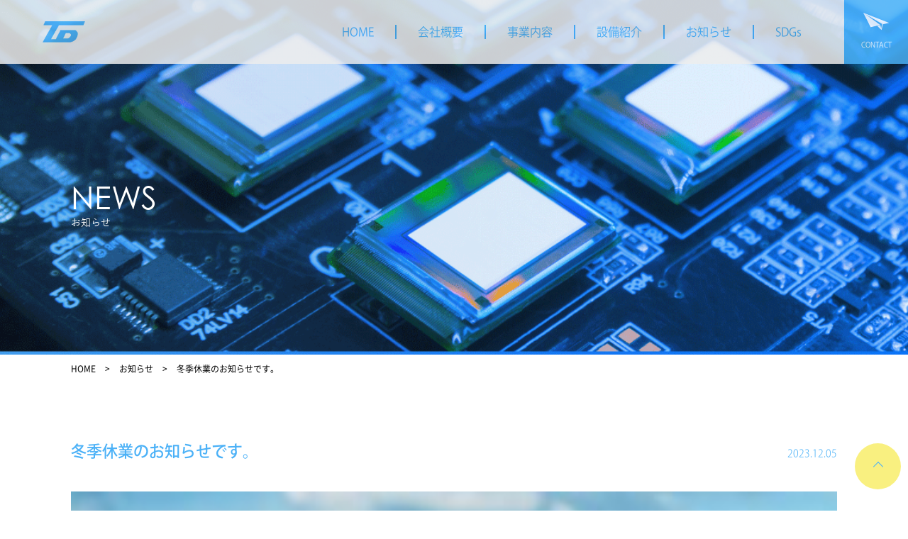

--- FILE ---
content_type: text/html; charset=UTF-8
request_url: https://www.takehara-denshi.co.jp/notification/1730/
body_size: 7916
content:
<!DOCTYPE html>
<html lang="ja">
<head>
    <meta charset="UTF-8">
    <meta http-equiv="X-UA-Compatible" content="IE=edge">
    <meta name="viewport" content="width=device-width, initial-scale=1.0">
    <link rel="shortcut icon" href="https://www.takehara-denshi.co.jp/wp-content/themes/temple/assets/image/company/blue-logo.svg" type="image/x-icon">
  <!-- Google tag (gtag.js) -->
<script async src="https://www.googletagmanager.com/gtag/js?id=UA-199538582-1"></script>
<script>
  window.dataLayer = window.dataLayer || [];
  function gtag(){dataLayer.push(arguments);}
  gtag('js', new Date());

  gtag('config', 'UA-199538582-1');
</script>

    <title>冬季休業のお知らせです。 | 株式会社タケハラ電子   
    </title>
    <meta name='robots' content='max-image-preview:large' />
<link rel='dns-prefetch' href='//static.addtoany.com' />
<link rel='dns-prefetch' href='//ajax.googleapis.com' />
<link rel='dns-prefetch' href='//unpkg.com' />
<link rel='dns-prefetch' href='//s.w.org' />
		<script type="text/javascript">
			window._wpemojiSettings = {"baseUrl":"https:\/\/s.w.org\/images\/core\/emoji\/13.1.0\/72x72\/","ext":".png","svgUrl":"https:\/\/s.w.org\/images\/core\/emoji\/13.1.0\/svg\/","svgExt":".svg","source":{"concatemoji":"https:\/\/www.takehara-denshi.co.jp\/wp-includes\/js\/wp-emoji-release.min.js?ver=5.8.12"}};
			!function(e,a,t){var n,r,o,i=a.createElement("canvas"),p=i.getContext&&i.getContext("2d");function s(e,t){var a=String.fromCharCode;p.clearRect(0,0,i.width,i.height),p.fillText(a.apply(this,e),0,0);e=i.toDataURL();return p.clearRect(0,0,i.width,i.height),p.fillText(a.apply(this,t),0,0),e===i.toDataURL()}function c(e){var t=a.createElement("script");t.src=e,t.defer=t.type="text/javascript",a.getElementsByTagName("head")[0].appendChild(t)}for(o=Array("flag","emoji"),t.supports={everything:!0,everythingExceptFlag:!0},r=0;r<o.length;r++)t.supports[o[r]]=function(e){if(!p||!p.fillText)return!1;switch(p.textBaseline="top",p.font="600 32px Arial",e){case"flag":return s([127987,65039,8205,9895,65039],[127987,65039,8203,9895,65039])?!1:!s([55356,56826,55356,56819],[55356,56826,8203,55356,56819])&&!s([55356,57332,56128,56423,56128,56418,56128,56421,56128,56430,56128,56423,56128,56447],[55356,57332,8203,56128,56423,8203,56128,56418,8203,56128,56421,8203,56128,56430,8203,56128,56423,8203,56128,56447]);case"emoji":return!s([10084,65039,8205,55357,56613],[10084,65039,8203,55357,56613])}return!1}(o[r]),t.supports.everything=t.supports.everything&&t.supports[o[r]],"flag"!==o[r]&&(t.supports.everythingExceptFlag=t.supports.everythingExceptFlag&&t.supports[o[r]]);t.supports.everythingExceptFlag=t.supports.everythingExceptFlag&&!t.supports.flag,t.DOMReady=!1,t.readyCallback=function(){t.DOMReady=!0},t.supports.everything||(n=function(){t.readyCallback()},a.addEventListener?(a.addEventListener("DOMContentLoaded",n,!1),e.addEventListener("load",n,!1)):(e.attachEvent("onload",n),a.attachEvent("onreadystatechange",function(){"complete"===a.readyState&&t.readyCallback()})),(n=t.source||{}).concatemoji?c(n.concatemoji):n.wpemoji&&n.twemoji&&(c(n.twemoji),c(n.wpemoji)))}(window,document,window._wpemojiSettings);
		</script>
		<style type="text/css">
img.wp-smiley,
img.emoji {
	display: inline !important;
	border: none !important;
	box-shadow: none !important;
	height: 1em !important;
	width: 1em !important;
	margin: 0 .07em !important;
	vertical-align: -0.1em !important;
	background: none !important;
	padding: 0 !important;
}
</style>
	<link rel='stylesheet' id='wp-block-library-css'  href='https://www.takehara-denshi.co.jp/wp-includes/css/dist/block-library/style.min.css?ver=5.8.12' type='text/css' media='all' />
<link rel='stylesheet' id='c-style-css'  href='https://www.takehara-denshi.co.jp/wp-content/themes/temple/assets/css/style.css?ver=1.0' type='text/css' media='all' />
<link rel='stylesheet' id='c-aos-css'  href='https://unpkg.com/aos@2.3.1/dist/aos.css?ver=1.0' type='text/css' media='all' />
<link rel='stylesheet' id='c-newsdetail-css'  href='https://www.takehara-denshi.co.jp/wp-content/themes/temple/assets/css/newsdetail.css?ver=1.0' type='text/css' media='all' />
<link rel='stylesheet' id='addtoany-css'  href='https://www.takehara-denshi.co.jp/wp-content/plugins/add-to-any/addtoany.min.css?ver=1.16' type='text/css' media='all' />
<script type='text/javascript' id='addtoany-core-js-before'>
window.a2a_config=window.a2a_config||{};a2a_config.callbacks=[];a2a_config.overlays=[];a2a_config.templates={};a2a_localize = {
	Share: "共有",
	Save: "ブックマーク",
	Subscribe: "購読",
	Email: "メール",
	Bookmark: "ブックマーク",
	ShowAll: "すべて表示する",
	ShowLess: "小さく表示する",
	FindServices: "サービスを探す",
	FindAnyServiceToAddTo: "追加するサービスを今すぐ探す",
	PoweredBy: "Powered by",
	ShareViaEmail: "メールでシェアする",
	SubscribeViaEmail: "メールで購読する",
	BookmarkInYourBrowser: "ブラウザにブックマーク",
	BookmarkInstructions: "このページをブックマークするには、 Ctrl+D または \u2318+D を押下。",
	AddToYourFavorites: "お気に入りに追加",
	SendFromWebOrProgram: "任意のメールアドレスまたはメールプログラムから送信",
	EmailProgram: "メールプログラム",
	More: "詳細&#8230;",
	ThanksForSharing: "共有ありがとうございます !",
	ThanksForFollowing: "フォローありがとうございます !"
};
</script>
<script type='text/javascript' defer src='https://static.addtoany.com/menu/page.js' id='addtoany-core-js'></script>
<script type='text/javascript' src='https://ajax.googleapis.com/ajax/libs/jquery/3.3.1/jquery.min.js?ver=1.0' id='s-jquery-js'></script>
<script type='text/javascript' src='https://unpkg.com/aos@2.3.1/dist/aos.js?ver=1.0' id='s-aos-js'></script>
</head>
<body>
    <header id="myHeader">
        <div class="header-content" id="headerContent">
            <a href="https://www.takehara-denshi.co.jp/" class="header-logo-part"><img class="header-logo" id="headerLogo" src="https://www.takehara-denshi.co.jp/wp-content/themes/temple/assets/image/top/menu-sub-logo.png" alt=""></a>
            <div class="navmenu">
                <div class="navmenu-group">
                    <a href="https://www.takehara-denshi.co.jp/">HOME</a>
                    <div class="navmenu-border"></div>
                    <a href="https://www.takehara-denshi.co.jp/company">会社概要</a>
                    <div class="navmenu-border"></div>
                    <a href="https://www.takehara-denshi.co.jp/service">事業内容</a>
                    <div class="navmenu-border"></div>
                    <a href="https://www.takehara-denshi.co.jp/facility">設備紹介</a>
                    <div class="navmenu-border"></div>
                    <a href="https://www.takehara-denshi.co.jp/news">お知らせ</a>
					<div class="navmenu-border"></div>
                    <a href="https://www.takehara-denshi.co.jp/sdgs" target="_blank">SDGs</a>
                </div>
                <a href="https://www.takehara-denshi.co.jp/contact" class="navbtn" id="navbtn"><img src="https://www.takehara-denshi.co.jp/wp-content/themes/temple/assets/image/top/contact-icon.png" alt=""><span class="nav-text">CONTACT</span></a>
                <div class="dropdown-btn" id="DropdownBtn">
                    <div class="menu_btn" onclick="event.stopPropagation(); myFunction(this)" id="menuBtn">
                      <div class="bar1" id="bar1"></div>
                      <div class="bar2" id="bar2"></div>
                      <div class="bar3" id="bar3"></div>
                    </div>
                </div>
            </div>
        </div>
    </header>
	<div id="myDropdown" class="dropdown-content sp">
		<!-- <div class="dropdown-content-container pc">
				<div class="dropdown-content-bg"></div>
				<div class="dropdown-content-wrap">
					<div class="dropdown-content-wrap-container">
						<div class="dropdown-content-wrap-left">
							<a href="https://www.takehara-denshi.co.jp/company" class="dropdown-content-wrap-item">
								<div class="dropdown-content-wrap-item-title01">COMPANY</div>
								<div class="dropdown-content-wrap-item-title02">会社情報</div>
								<div class="dropdown-content-wrap-item-title03"></div>
								<img src="https://www.takehara-denshi.co.jp/wp-content/themes/temple/assets/image/top/menu-arrow.svg" alt="">
							</a>
							<a href="https://www.takehara-denshi.co.jp/service" class="dropdown-content-wrap-item">
								<div class="dropdown-content-wrap-item-title01">BUSINESS DESCRIPTION</div>
								<div class="dropdown-content-wrap-item-title02">事業内容</div>
								<div class="dropdown-content-wrap-item-title03">事業内容 / 施工実績 / 保有車両</div>
								<img src="https://www.takehara-denshi.co.jp/wp-content/themes/temple/assets/image/top/menu-arrow.svg" alt="">
							</a>
							<a href="https://www.takehara-denshi.co.jp/vehicle" class="dropdown-content-wrap-item">
								<div class="dropdown-content-wrap-item-title01">VEHICLE</div>
								<div class="dropdown-content-wrap-item-title02">保有車両</div>
								<div class="dropdown-content-wrap-item-title03">車両名 / 車両名 / 車両名 / 車両名</div>
								<img src="https://www.takehara-denshi.co.jp/wp-content/themes/temple/assets/image/top/menu-arrow.svg" alt="">
							</a>
							<a href="https://www.takehara-denshi.co.jp/news" class="dropdown-content-wrap-item">
								<div class="dropdown-content-wrap-item-title01">NEWS</div>
								<div class="dropdown-content-wrap-item-title02">お知らせ</div>
								<div class="dropdown-content-wrap-item-title03"></div>
								<img src="https://www.takehara-denshi.co.jp/wp-content/themes/temple/assets/image/top/menu-arrow.svg" alt="">
							</a>
						</div>
						<div class="dropdown-content-wrap-right">
							<a href="https://www.takehara-denshi.co.jp/contact" class="underline">お問い合わせ</a>
							<a href="https://www.takehara-denshi.co.jp/privacy" class="underline">プライバシーポリシー</a>
							<a href="https://www.takehara-denshi.co.jp/sitemaps" class="underline">サイトマップ</a>
							<div class="dropdown-content-wrap-border"></div>
							<a href="" class="menu-phone">
								<div class="menu-phone-img">
									<img src="https://www.takehara-denshi.co.jp/wp-content/themes/temple/assets/image/top/menu-phone-icon.png" alt="">
								</div>
								<div class="menu-phone-part">
									<span class="menu-phone-number">0563-56-7348</span>
									<span class="menu-time">営業時間　08:00〜17:00</span>
								</div>
							</a>
							<div class="menu-sitemap">
								株式会社西尾重機<br>
								〒445-0802 愛知県西尾市米津町八百目２９−２０<br>
								TEL.0563-56-7348 FAX.0563-57-7678
							</div>
						</div>
					</div>
				</div>
			</div> -->
		<div class="dropdown-content-container">
			<div class="dropdown-content-subcontainer">
				<div class="dropdown-content-header">
					<a href="https://www.takehara-denshi.co.jp/"><img src="https://www.takehara-denshi.co.jp/wp-content/themes/temple/assets/image/top/top-logo.png" alt=""></a>
					<div class="close" id="close">
						<span></span>
						<span></span>
					</div>
				</div>
				<div class="menu-img"><img src="https://www.takehara-denshi.co.jp/wp-content/themes/temple/assets/image/top/top-menu-img.png" alt=""></div>
			</div>
			<div class="dropdown-content-subcontainer">
				<div class="menu-sub-logo">
					<img src="https://www.takehara-denshi.co.jp/wp-content/themes/temple/assets/image/top/menu-sub-logo.png" alt="">
				</div>
				<a href="https://www.takehara-denshi.co.jp/" class="menu-item-part">
					<div class="menu-item-part-en">
						TOP
					</div>
					<div class="menu-item-part-ja">

					</div>
				</a>
				<a href="https://www.takehara-denshi.co.jp/company" class="menu-item-part">
					<div class="menu-item-part-en">
						ABOUT US
					</div>
					<div class="menu-item-part-ja">
						会社概要
					</div>
				</a>
				<a href="https://www.takehara-denshi.co.jp/service" class="menu-item-part">
					<div class="menu-item-part-en">
						SERVICE
					</div>
					<div class="menu-item-part-ja">
						事業案内
					</div>
				</a>
				<a href="https://www.takehara-denshi.co.jp/facility" class="menu-item-part">
					<div class="menu-item-part-en">
						FACILITY
					</div>
					<div class="menu-item-part-ja">
						設備紹介
					</div>
				</a>
				<a href="https://www.takehara-denshi.co.jp/news" class="menu-item-part">
					<div class="menu-item-part-en">
						NEWS
					</div>
					<div class="menu-item-part-ja">
						お知らせ
					</div>
				</a>
				<a href="https://sdgs-decl.jp/zerobase/takehara/" target="_blank" class="menu-item-part">
					<div class="menu-item-part-en">
						SDGs
					</div>
					<div class="menu-item-part-ja">
						持続可能な開発目標
					</div>
				</a>
				<a href="https://www.takehara-denshi.co.jp/sitemaps" class="menu-item-part">
					<div class="menu-item-part-en">
						SITEMAP
					</div>
					<div class="menu-item-part-ja">
						サイトマップ
					</div>
				</a>
				<a href="https://www.takehara-denshi.co.jp/privacy" class="menu-item-part">
					<div class="menu-item-part-en">
						PRIVACY
					</div>
					<div class="menu-item-part-ja">
						プライバシーポリシー
					</div>
				</a>
			</div>
		</div>
	</div>
    <a href="#" class="back-to-top"><span></span></a>
<main>
    <div class="section01">
        <div class="container">
            <div class="section01-title">
                <div class="section01-title01">
                    NEWS
                </div>
                <div class="section01-title02">
                    お知らせ
                </div>
            </div>
        </div>
    </div>
    <div class="page-link breadcrumbs" typeof="BreadcrumbList" vocab="http://schema.org/">
        <div class="container">
            <span property="itemListElement" typeof="ListItem"><a property="item" typeof="WebPage" title="株式会社タケハラ電子へ移動" href="https://www.takehara-denshi.co.jp" class="home"><span property="name">HOME</span></a><meta property="position" content="1"></span> &gt; <span property="itemListElement" typeof="ListItem"><a property="item" typeof="WebPage" title="お知らせのカテゴリーアーカイブへ移動" href="https://www.takehara-denshi.co.jp/category/notification/" class="taxonomy category"><span property="name">お知らせ</span></a><meta property="position" content="2"></span> &gt; <span property="itemListElement" typeof="ListItem"><span property="name">冬季休業のお知らせです。</span><meta property="position" content="3"></span>        </div>
    </div>
    <div class="section02">
		        <div class="container">
            <div class="section02-part01">
                <div class="section02-title">
                    冬季休業のお知らせです。                </div>
				<div class="section02-part01-date">
					2023.12.05				</div>
            </div>
            <div class="section02-part02">
								<img width="326" height="217" src="[data-uri]" data-lazy-type="image" data-lazy-src="https://www.takehara-denshi.co.jp/wp-content/uploads/2022/04/shutterstock_1750701824-326x217.jpg" class="lazy lazy-hidden attachment-post-thumbnail size-post-thumbnail wp-post-image" alt="" loading="lazy" data-lazy-srcset="https://www.takehara-denshi.co.jp/wp-content/uploads/2022/04/shutterstock_1750701824-326x217.jpg 326w, https://www.takehara-denshi.co.jp/wp-content/uploads/2022/04/shutterstock_1750701824-300x200.jpg 300w, https://www.takehara-denshi.co.jp/wp-content/uploads/2022/04/shutterstock_1750701824-30x20.jpg 30w, https://www.takehara-denshi.co.jp/wp-content/uploads/2022/04/shutterstock_1750701824.jpg 640w" data-lazy-sizes="(max-width: 326px) 100vw, 326px" /><noscript><img width="326" height="217" src="https://www.takehara-denshi.co.jp/wp-content/uploads/2022/04/shutterstock_1750701824-326x217.jpg" class="attachment-post-thumbnail size-post-thumbnail wp-post-image" alt="" loading="lazy" srcset="https://www.takehara-denshi.co.jp/wp-content/uploads/2022/04/shutterstock_1750701824-326x217.jpg 326w, https://www.takehara-denshi.co.jp/wp-content/uploads/2022/04/shutterstock_1750701824-300x200.jpg 300w, https://www.takehara-denshi.co.jp/wp-content/uploads/2022/04/shutterstock_1750701824-30x20.jpg 30w, https://www.takehara-denshi.co.jp/wp-content/uploads/2022/04/shutterstock_1750701824.jpg 640w" sizes="(max-width: 326px) 100vw, 326px" /></noscript>            </div>
            <div class="section02-part03">
                												            </div>
            <div class="section02-part04">
                <p>平素は格別のお引き立てを賜り、厚く御礼申し上げます。</p>
<p>さて、誠に勝手ながら、当社では冬季休業を下記の期間とさせていただきます。</p>
<p><strong>休業期間: 12月29日（金曜日） ～ 1月8日（月曜日）</strong></p>
<p>この期間中、弊社の業務及び基板実装サービスは一時停止いたします。お客様にはご不便をおかけいたしますが、何かご用命がございましたら、休業前までにお知らせいただければと存じます。</p>
<p>なお、休業明けからも、一層のサービス向上と品質向上に努めてまいりますので、何かお気づきやご意見がございましたら、お気軽にお知らせください。</p>
<p>冬季休業中もお問い合わせやお見積もりのご依頼は承っております。来る新しい年に向け、弊社の基板実装がお役立てできることを心より願っております。</p>
<p>来る年が皆様にとって素晴らしい一年となりますよう、心よりお祈り申し上げます。</p>
<p>どうぞよいお年をお迎えください。</p>
<p>&nbsp;</p>
<p>&nbsp;</p>
<p>&nbsp;</p><div class="addtoany_share_save_container addtoany_content addtoany_content_bottom"><div class="a2a_kit a2a_kit_size_32 addtoany_list" data-a2a-url="https://www.takehara-denshi.co.jp/notification/1730/" data-a2a-title="冬季休業のお知らせです。"><a class="a2a_button_facebook" href="https://www.addtoany.com/add_to/facebook?linkurl=https%3A%2F%2Fwww.takehara-denshi.co.jp%2Fnotification%2F1730%2F&amp;linkname=%E5%86%AC%E5%AD%A3%E4%BC%91%E6%A5%AD%E3%81%AE%E3%81%8A%E7%9F%A5%E3%82%89%E3%81%9B%E3%81%A7%E3%81%99%E3%80%82" title="Facebook" rel="nofollow noopener" target="_blank"></a><a class="a2a_button_twitter" href="https://www.addtoany.com/add_to/twitter?linkurl=https%3A%2F%2Fwww.takehara-denshi.co.jp%2Fnotification%2F1730%2F&amp;linkname=%E5%86%AC%E5%AD%A3%E4%BC%91%E6%A5%AD%E3%81%AE%E3%81%8A%E7%9F%A5%E3%82%89%E3%81%9B%E3%81%A7%E3%81%99%E3%80%82" title="Twitter" rel="nofollow noopener" target="_blank"></a><a class="a2a_dd addtoany_share_save addtoany_share" href="https://www.addtoany.com/share"></a></div></div>            </div>
            <a href="https://www.takehara-denshi.co.jp/news" class="post-list-btn"><span class="post-list-btn-en">Back</span><span class="post-list-btn-ja">タケハラ電子のお知らせ一覧に戻る</span><img src="https://www.takehara-denshi.co.jp/wp-content/themes/temple/assets/image/top/btn-arrow-w.svg" alt=""> </a>
        </div>
    </div>
		<div class="news-border">
		<div class="container"></div>
	</div>
	<div class="section02-body">
				<div class="container">
						<div class="section02-item">
				<div class="section02-item-left">
					<img width="326" height="217" src="[data-uri]" data-lazy-type="image" data-lazy-src="https://www.takehara-denshi.co.jp/wp-content/uploads/2022/04/shutterstock_1750701824-326x217.jpg" class="lazy lazy-hidden attachment-post-thumbnail size-post-thumbnail wp-post-image" alt="" loading="lazy" data-lazy-srcset="https://www.takehara-denshi.co.jp/wp-content/uploads/2022/04/shutterstock_1750701824-326x217.jpg 326w, https://www.takehara-denshi.co.jp/wp-content/uploads/2022/04/shutterstock_1750701824-300x200.jpg 300w, https://www.takehara-denshi.co.jp/wp-content/uploads/2022/04/shutterstock_1750701824-30x20.jpg 30w, https://www.takehara-denshi.co.jp/wp-content/uploads/2022/04/shutterstock_1750701824.jpg 640w" data-lazy-sizes="(max-width: 326px) 100vw, 326px" /><noscript><img width="326" height="217" src="https://www.takehara-denshi.co.jp/wp-content/uploads/2022/04/shutterstock_1750701824-326x217.jpg" class="attachment-post-thumbnail size-post-thumbnail wp-post-image" alt="" loading="lazy" srcset="https://www.takehara-denshi.co.jp/wp-content/uploads/2022/04/shutterstock_1750701824-326x217.jpg 326w, https://www.takehara-denshi.co.jp/wp-content/uploads/2022/04/shutterstock_1750701824-300x200.jpg 300w, https://www.takehara-denshi.co.jp/wp-content/uploads/2022/04/shutterstock_1750701824-30x20.jpg 30w, https://www.takehara-denshi.co.jp/wp-content/uploads/2022/04/shutterstock_1750701824.jpg 640w" sizes="(max-width: 326px) 100vw, 326px" /></noscript>				</div>
				<div class="section02-item-right">
					<div class="section02-item-date">
						2025.12.22					</div>
					<div class="section02-item-title">
						冬季休業のお知らせ					</div>
					<div class="section02-item-content">
						冬季休業のお知らせです。
平素は格別のお引き立て…					</div>
				</div>
				<a href="https://www.takehara-denshi.co.jp/notification/2216/" class="view-more"><span>View More</span><img src="https://www.takehara-denshi.co.jp/wp-content/themes/temple/assets/image/top/btn-img.svg" alt=""></a>
			</div>
			<div class="section02-item-border"></div>
						<div class="section02-item">
				<div class="section02-item-left">
					<img width="326" height="217" src="[data-uri]" data-lazy-type="image" data-lazy-src="https://www.takehara-denshi.co.jp/wp-content/uploads/2022/04/shutterstock_1750701824-326x217.jpg" class="lazy lazy-hidden attachment-post-thumbnail size-post-thumbnail wp-post-image" alt="" loading="lazy" data-lazy-srcset="https://www.takehara-denshi.co.jp/wp-content/uploads/2022/04/shutterstock_1750701824-326x217.jpg 326w, https://www.takehara-denshi.co.jp/wp-content/uploads/2022/04/shutterstock_1750701824-300x200.jpg 300w, https://www.takehara-denshi.co.jp/wp-content/uploads/2022/04/shutterstock_1750701824-30x20.jpg 30w, https://www.takehara-denshi.co.jp/wp-content/uploads/2022/04/shutterstock_1750701824.jpg 640w" data-lazy-sizes="(max-width: 326px) 100vw, 326px" /><noscript><img width="326" height="217" src="https://www.takehara-denshi.co.jp/wp-content/uploads/2022/04/shutterstock_1750701824-326x217.jpg" class="attachment-post-thumbnail size-post-thumbnail wp-post-image" alt="" loading="lazy" srcset="https://www.takehara-denshi.co.jp/wp-content/uploads/2022/04/shutterstock_1750701824-326x217.jpg 326w, https://www.takehara-denshi.co.jp/wp-content/uploads/2022/04/shutterstock_1750701824-300x200.jpg 300w, https://www.takehara-denshi.co.jp/wp-content/uploads/2022/04/shutterstock_1750701824-30x20.jpg 30w, https://www.takehara-denshi.co.jp/wp-content/uploads/2022/04/shutterstock_1750701824.jpg 640w" sizes="(max-width: 326px) 100vw, 326px" /></noscript>				</div>
				<div class="section02-item-right">
					<div class="section02-item-date">
						2025.08.04					</div>
					<div class="section02-item-title">
						夏季休業のお知らせです。					</div>
					<div class="section02-item-content">
						夏季休業のお知らせです。
平素は格別のお引き立て…					</div>
				</div>
				<a href="https://www.takehara-denshi.co.jp/notification/2069/" class="view-more"><span>View More</span><img src="https://www.takehara-denshi.co.jp/wp-content/themes/temple/assets/image/top/btn-img.svg" alt=""></a>
			</div>
			<div class="section02-item-border"></div>
						<div class="section02-item">
				<div class="section02-item-left">
					<img width="326" height="217" src="[data-uri]" data-lazy-type="image" data-lazy-src="https://www.takehara-denshi.co.jp/wp-content/uploads/2022/04/shutterstock_1750701824-326x217.jpg" class="lazy lazy-hidden attachment-post-thumbnail size-post-thumbnail wp-post-image" alt="" loading="lazy" data-lazy-srcset="https://www.takehara-denshi.co.jp/wp-content/uploads/2022/04/shutterstock_1750701824-326x217.jpg 326w, https://www.takehara-denshi.co.jp/wp-content/uploads/2022/04/shutterstock_1750701824-300x200.jpg 300w, https://www.takehara-denshi.co.jp/wp-content/uploads/2022/04/shutterstock_1750701824-30x20.jpg 30w, https://www.takehara-denshi.co.jp/wp-content/uploads/2022/04/shutterstock_1750701824.jpg 640w" data-lazy-sizes="(max-width: 326px) 100vw, 326px" /><noscript><img width="326" height="217" src="https://www.takehara-denshi.co.jp/wp-content/uploads/2022/04/shutterstock_1750701824-326x217.jpg" class="attachment-post-thumbnail size-post-thumbnail wp-post-image" alt="" loading="lazy" srcset="https://www.takehara-denshi.co.jp/wp-content/uploads/2022/04/shutterstock_1750701824-326x217.jpg 326w, https://www.takehara-denshi.co.jp/wp-content/uploads/2022/04/shutterstock_1750701824-300x200.jpg 300w, https://www.takehara-denshi.co.jp/wp-content/uploads/2022/04/shutterstock_1750701824-30x20.jpg 30w, https://www.takehara-denshi.co.jp/wp-content/uploads/2022/04/shutterstock_1750701824.jpg 640w" sizes="(max-width: 326px) 100vw, 326px" /></noscript>				</div>
				<div class="section02-item-right">
					<div class="section02-item-date">
						2024.12.20					</div>
					<div class="section02-item-title">
						冬季休業のお知らせ					</div>
					<div class="section02-item-content">
						冬季休業のお知らせです。
平素は格別のお引き立て…					</div>
				</div>
				<a href="https://www.takehara-denshi.co.jp/notification/1893/" class="view-more"><span>View More</span><img src="https://www.takehara-denshi.co.jp/wp-content/themes/temple/assets/image/top/btn-img.svg" alt=""></a>
			</div>
			<div class="section02-item-border"></div>
											</div>
	</div>
</main>

    <footer>
       <div class="contact">
            <div class="container">
                <div class="contact-title">
                    <div class="contact-title01">
                        CONTACT
                    </div>
                    <div class="contact-title02">
                        お問い合わせ
                    </div>
                </div>
                <div class="contact-body">
                    <div class="contact-body-part">
                        <div class="contact-body-part-icon">
                            <img src="https://www.takehara-denshi.co.jp/wp-content/themes/temple/assets/image/top/footer-contact-email.svg" alt="">
                        </div>
                        <div class="contact-body-part-title">
                            お問い合わせ
                        </div>
                        <div class="contact-body-part-text">
                            お問い合わせフォームでの<br>
                            お問い合わせはこちら
                        </div>
                        <div class="contact-body-part-content">
                        </div>
                        <a href="https://www.takehara-denshi.co.jp/contact" class="footer-contact-btn"><span class="footer-contact-btn-en">View More</span><span class="footer-contact-btn-ja">お問い合わせフォームはこちら</span><img src="https://www.takehara-denshi.co.jp/wp-content/themes/temple/assets/image/top/btn-arrow.svg" alt="" class="btn-arrow"></a>
                    </div>
                    <div class="contact-body-part-border"></div>
                    <div class="contact-body-part">
                        <div class="contact-body-part-icon">
                            <img src="https://www.takehara-denshi.co.jp/wp-content/themes/temple/assets/image/top/footer-contact-phone.svg" alt="">
                        </div>
                        <div class="contact-body-part-title">
                            お電話でのお問い合わせ
                        </div>
                        <div class="contact-body-part-content">
                            お電話でのお問い合わせはこちら
                        </div>
                        <a href="tel:052-793-9808" class="footer-contact-phone">052-793-9808</a>
                        <div class="contact-body-part-text">
                            受付時間 / 平日 9:00〜17:00
                        </div>
                    </div>
                </div>
            </div>
       </div>
       <div class="main-footer">
            <div class="container">
                <div class="main-footer-left">
                    <a href="https://www.takehara-denshi.co.jp/" class="main-footer-left-logo pc">
                        <img src="https://www.takehara-denshi.co.jp/wp-content/themes/temple/assets/image/top/footer-logo.svg" alt="">
                    </a>
                    <a href="https://www.takehara-denshi.co.jp/" class="main-footer-left-logo sp">
                        <img src="https://www.takehara-denshi.co.jp/wp-content/themes/temple/assets/image/top/footer-sp-logo.png" alt="">
                    </a>
                    <div class="main-footer-left-others">
                        <div class="main-footer-l-others-left">
                            <div class="main-footer-l-others-left-p01 pc">
                                〒463-0089 愛知県名古屋市守山区西川原町140番地<br>
                                TEL : 052-793-9808 / FAX : 052-794-2850 <br>
                                E-mail : info@takehara-denshi.co.jp
                            </div>
                            <div class="main-footer-l-others-left-p01 sp">
                                <div>〒463-0089<br>愛知県名古屋市守山区西川原町140番地</div>
                                <div>TEL : 052-793-9808 / FAX : 052-794-2850</div>
                                <div>E-mail : info@takehara-denshi.co.jp</div>
                            </div>
                            <div class="main-footer-l-others-right sp">
                                古物営業法に基づく表示<br>
                                愛知県公安委員会<br>
                                第541312104900号
                            </div>
                            <div class="main-footer-l-others-left-p03 sp">
                                <img src="https://www.takehara-denshi.co.jp/wp-content/themes/temple/assets/image/top/logo01.png" alt="">
                                <img src="https://www.takehara-denshi.co.jp/wp-content/themes/temple/assets/image/top/logo02.png" alt="">
                            </div>
                            <div class="main-footer-l-others-left-p02">
                                <span>FOLLOW ME</span>
                                <a href="https://www.facebook.com/%E6%A0%AA%E5%BC%8F%E4%BC%9A%E7%A4%BE%E3%82%BF%E3%82%B1%E3%83%8F%E3%83%A9%E9%9B%BB%E5%AD%90-106059364430683/"><img src="https://www.takehara-denshi.co.jp/wp-content/themes/temple/assets/image/top/facebook-icon.svg" alt=""></a>
                                <a href=""><img src="https://www.takehara-denshi.co.jp/wp-content/themes/temple/assets/image/top/media-icon.svg" alt=""></a>
                            </div>
                            <div class="main-footer-l-others-left-p03 pc">
                                <img src="https://www.takehara-denshi.co.jp/wp-content/themes/temple/assets/image/top/logo01.png" alt="">
                                <img src="https://www.takehara-denshi.co.jp/wp-content/themes/temple/assets/image/top/logo02.png" alt="">
                            </div>
                        </div>
                        <div class="main-footer-l-others-right pc">
                            古物営業法に基づく表示<br>
                            愛知県公安委員会<br>
                            第541312104900号
                        </div>
                    </div>
                </div>
                <div class="main-footer-right">
                    <a href="https://www.takehara-denshi.co.jp/company"><span class="footer-en">ABOUT US</span><span class="footer-ja">会社概要</span></a>
                    <a href="https://www.takehara-denshi.co.jp/news"><span class="footer-en">NEWS</span><span class="footer-ja">お知らせ</span></a>
                    <a href="https://www.takehara-denshi.co.jp/service"><span class="footer-en">SERVICE</span><span class="footer-ja">事業内容</span></a>
                    <a href="https://www.takehara-denshi.co.jp/contact"><span class="footer-en">CONTACT</span><span class="footer-ja">お問い合わせ</span></a>
					<a href="https://www.takehara-denshi.co.jp/sitemaps"><span class="footer-en">SITE MAP</span><span class="footer-ja">サイトマップ</span></a>
					<a href="https://www.takehara-denshi.co.jp/privacy"><span class="footer-en">PRIVACY POLICY</span><span class="footer-ja">プライバシーポリシー</span></a>
                </div>
            </div>
       </div>
       <div class="copyright">
            © 2019-2021 TAKEHARA DENSHI Co., Ltd.
       </div>
    </footer>
	<script>
        AOS.init({once: true});
    </script>
    <script type='text/javascript' src='https://www.takehara-denshi.co.jp/wp-content/themes/temple/assets/js/script.js?ver=1.0' id='s-script-js'></script>
<script type='text/javascript' src='https://www.takehara-denshi.co.jp/wp-content/themes/temple/assets/js/jquery.easing.min.js?ver=1.0' id='s-ease-js'></script>
<script type='text/javascript' src='https://www.takehara-denshi.co.jp/wp-content/themes/temple/assets/js/jquery.jpostal.js?ver=1.0' id='s-postal-js'></script>
<script type='text/javascript' src='https://www.takehara-denshi.co.jp/wp-content/plugins/page-links-to/dist/new-tab.js?ver=3.3.7' id='page-links-to-js'></script>
<script type='text/javascript' src='https://www.takehara-denshi.co.jp/wp-content/plugins/bj-lazy-load/js/bj-lazy-load.min.js?ver=2' id='BJLL-js'></script>
<script type='text/javascript' src='https://www.takehara-denshi.co.jp/wp-includes/js/wp-embed.min.js?ver=5.8.12' id='wp-embed-js'></script>
</body>
</html>

--- FILE ---
content_type: text/css
request_url: https://www.takehara-denshi.co.jp/wp-content/themes/temple/assets/css/style.css?ver=1.0
body_size: 5063
content:
*, *::after, *::before {
    box-sizing: border-box;
}

@font-face {
    font-family: centuryR;
    src: url(../fonts/GOTHIC.TTF);
}

@font-face {
    font-family: kozGoPro6NR;
    src: url(../fonts/KozGoPr6N-Regular.woff2);
}

@font-face {
    font-family: kozGoPro6NL;
    src: url(../fonts/KozGoPr6N-Light.woff2);
}

@font-face {
    font-family: kozGoPro6NM;
    src: url(../fonts/KozGoPr6N-Medium.woff2);
}

@font-face {
    font-family: UDshingoProR;
    src: url(../fonts/A-OTF-UDShinGoPro-Regular.woff2);
}

@font-face {
    font-family: UDshingoProM;
    src: url(../fonts/A-OTF-UDShinGoPro-Medium.woff2);
}

@font-face {
    font-family: NotoSansCJKjpB;
    src: url(../fonts/NotoSansCJKjp-Bold.woff2);
}

@font-face {
    font-family: NotoSansCJKjpR;
    src: url(../fonts/NotoSansCJKjp-Regular.woff2);
}

@font-face {
    font-family: YuGoM;
    src: url(../fonts/YuGothM.woff2);
}

html {
    scroll-behavior: smooth;
}

html, body {
    margin: 0;
    padding: 0;
    font-weight: normal;
    color: black;
    overflow-x: hidden;
}

h1, h2, h3, h4, h5, h6 {
    padding: 0;
    margin: 0;
    font-size: inherit;
    font-weight: normal;
}

a {
    text-decoration: none;
    color: inherit;
}

a:hover {
    cursor: pointer!important;
}

button {
    outline: none;
}

button:hover {
    cursor: pointer;
    outline: none;
}

input, select, option, textarea {
    outline: none;
    text-decoration: none;
}

.container {
    max-width: 1080px;
    margin: auto;
}

.back-to-top {
    width: 65px;
    height: 65px;
    border-radius: 50%;
    position: fixed;
    display: none;
    right: 10px;
    bottom: 30px;
    display: flex;
    align-items: center;
    justify-content: center;
    z-index: 10;
    background-color: #F9F080;
    /* box-shadow: 0px 3px 6px rgba(0, 0, 0, .56); */
}

.back-to-top span {
    width: 10px;
    height: 10px;
    border-bottom: 1px solid #4BB1F7;
    border-left: 1px solid #4BB1F7;
    transform: rotate(135deg);
}

.section-border {
    width: 60px;
    border-bottom: 1px solid #707070;
    margin-bottom: 40px;
}



.c-t {
    display: flex;
    align-items: flex-end;
    color: #4BB1F7;
    margin-bottom: 40px;
}

.c-title01 {
    font-family: "centuryR";
    font-size: 42px;
    margin-right: 60px;
}

.c-title02 {
    display: flex;
    align-items: center;
}

.c-title02 a {
    display: flex;
    align-items: center;
    margin-right: 40px;
}

.c-title02 a span {
    width: 10px;
    height: 10px;
    border-bottom: 2px solid #4BB1F7;
    border-left: 2px solid #4BB1F7;
    transform: rotate(-45deg);
    margin-left: 10px;
    margin-bottom: 5px;
}

header {
    position: absolute;
    width: 100%;
    height: 90px;
    top: 0;
    left: 0;
    right: 0;
    z-index: 100;
    background-color: #eeeeee; 
	opacity: .85;
    transition: 0.2s;
    transform: translateZ(0);
    font-weight: normal;
}

.header-logo-part {
    display: flex;
    align-items: center;
    justify-content: center;
    height: 40px;
    z-index: 100;
}

.header-logo-part img {
    height: 100%;
    width: auto;
}

.header-content {
    display: flex;
    justify-content: space-between;
    align-items: center;
    height: 100%;
    padding-left: 60px;
}

.navmenu {
    display: flex;
    justify-content: flex-end;
    align-items: center;
    font-size: 16px;
    font-family: "kozGoPro6NR";
    height: 100%;
	color: #4BB1F7;
}

.navmenu-group {
    display: flex;
    justify-content: center;
    align-items: center;
    margin-right: 60px;
}

.navmenu-border {
    height: 20px;
    border-left: 2px solid #4BB1F7;
    margin: 0 40px;
}

.navbtn {
    height: 100%;
    width: 90px;
    display: flex;
    flex-direction: column;
    align-items: center;
    justify-content: center;
    background-color: #4BB1F7;
    color: white;
    z-index: 100;
}

.navbtn .nav-text {
    font-size: 10px;
    font-family: "kozGoPro6NR";
    margin-top: 10px;
}

.menu-bar {
	z-index: 3;
}

.menu_btn {
    display: flex;
    flex-direction: column;
    align-items: flex-end;
    justify-content: space-between;
    cursor: pointer;
    z-index: 100;
    background-color: transparent;
    width: 40px;
    height: 30px;
}

.menu-text {
    font-size: 10px;
    font-family: "kozGoPro6NR";
    color: white;
}

.bar1, .bar2, .bar3 {
    height: 2px;
    background-color: white;
    margin-bottom: 8px;
    transition: 0.4s;
    box-shadow: 7px 7px 5px rgba(0,0,0,.75);
}

.bar1 {
    width: 100%;
}

.bar2 {
    width: 80%;
}

.bar3 {
    width: 60%;
}

.bar3 {
    margin-bottom: 0;
}

.change .bar1 {
    -webkit-transform: rotate(45deg) translate(-9px, 6px);
    transform: rotate(45deg) translate(10px, 10px);
}

.change .bar2 {opacity: 0;}

.change .bar3 {
    -webkit-transform: rotate(-45deg) translate(-8px, -8px);
    transform: rotate(-45deg) translate(10px, -10px);
}

.dropdown-btn {
    z-index: 100;
    display: none;
    flex-direction: column;
    justify-content: center;
    align-items: center;
    width: 90px;
    height: 100%;
}

.dropdown-content {
    position: absolute;
    top: 0;
    left: 0;
    right: 0;
    width: 100vw;
    height: 0;
    z-index: 3;
    overflow: auto;
    transition: .2s;
}

.dropdown-content-container {
    display: flex;
    justify-content: center;
    align-items: center;
    width: 100%;
    height: 100%;
}

.dropdown-content-bg {
    width: 28%;
    height: 100%;
    background: url("../image/top/menu-bg.png") no-repeat;
    background-size: cover;
    background-position: top right;
}

.dropdown-content-wrap {
    width: 72%;
    height: 100%;
    display: flex;
    justify-content: center;
    align-items: center;
}

.dropdown-content-wrap-container {
    width: 80%;
    height: 60%;
    display: flex;
    justify-content: space-between;
    align-items: flex-start;
}

.dropdown-content-wrap-left {
    width: 50%;
    height: 100%;
    display: flex;
    flex-direction: column;
    justify-content: space-between;
}

.dropdown-content-wrap-right {
    width: 40%;
    height: 100%;
    display: flex;
    flex-direction: column;
    align-items: flex-start;
    justify-content: flex-start;
}

.dropdown-content-wrap-item {
    display: flex;
    flex-direction: column;
    align-items: flex-start;
    position: relative;
    color: #484A7C;
}

.dropdown-content-wrap-item:hover img {
    transform: translate(20px, -50%);
}

.dropdown-content-wrap-item-title01 {
    font-family: "kozGoPro6NL";
    font-size: 15px;
}

.dropdown-content-wrap-item-title02 {
    font-family: "centuryR";
    font-size: 35px;
}

.dropdown-content-wrap-item-title03 {
    font-family: "kozGoPro6NL";
    font-size: 15px;
}

.dropdown-content-wrap-item img {
    position: absolute;
    right: 0;
    top: 50%;
    transform: translateY(-50%);
    transition: .4s;
}

.dropdown-content-wrap-right {
    font-size: 15px;
    font-family: "kozGoPro6NL";
    color: #484A7C;
}

.dropdown-content-wrap-right .underline:hover {
    text-decoration: underline;
}

.dropdown-content-wrap-border {
    border-bottom: 1px solid #484A7C;
    margin: 80px 0;
    width: 100%;
}

.menu-phone {
    display: flex;
    align-items: flex-start;
}

.menu-phone-part {
    margin-left: 10px;
    display: flex;
    flex-direction: column;
    align-items: flex-start;
}

.menu-phone-img {
    margin-top: 4px;
}

.menu-phone-number {
    font-size: 30px;
    font-family: "centuryR";
    color: #484A7C;
}

.menu-time {
    font-size: 15px;
    font-family: "kozGoPro6NL";
    color: #484A7C;
}

.menu-sitemap {
    font-size: 15px;
    font-family: "kozGoPro6NL";
    color: #484A7C;
    margin-top: 40px;
}

.sticky {
    position: fixed;
    top: 0;
    box-shadow: 0 2px 4px rgba(0, 0, 0, .2);
}

.show {
    height: 100vh;
    background-color: white;
	position: fixed;
}

.bg-gray {
    background-color: #DCDDDD;
}

.contact {
    color: white;
    background: url("../image/top/contact-bg.png") no-repeat;
    background-size: cover;
    background-position: center;
    width: 100%;
    padding: 80px 40px;  
}

.contact .container {
    display: flex;
    flex-direction: column;
    align-items: center;
}

.contact-title {
    margin-bottom: 60px;
    text-align: center;
}

.contact-title01 {
    font-family: "centuryR";
    font-size: 44px;
}

.contact-title02 {
    font-family: "kozGoPro6NL";
    font-size: 16px;
}

.contact-body {
    display: flex;
    justify-content: space-between;
    width: 100%;
}

.contact-body-part {
    display: flex;
    flex-direction: column;
    align-items: center;
    justify-content: center;
    padding: 30px 0;
}

.contact-body-part-icon {
    margin-bottom: 40px;
}

.contact-body-part-title {
    font-family: "kozGoPro6NM";
    font-size: 22px;
}

.contact-body-part-text {
    font-family: "kozGoPro6NR";
    font-size: 17px;
    line-height: 2;
    text-align: center;
}

.contact-body-part-content {
    font-family: "kozGoPro6NR";
    text-align: center;
    line-height: 1.5;
    font-size: 18px;
    margin: 20px 0;
}

.contact-body .contact-body-part:last-child .contact-body-part-content {
    line-height: 2;
    text-align: left;
}

.footer-contact-btn {
    width: 320px;
    height: 90px;
    background-color: white;
    font-family: "kozGoPro6NL";
    font-size: 14px;
    color: #4BB1F7;
    display: flex;
    flex-direction: column;
    justify-content: center;
    align-items: center;
    position: relative;
}

.footer-contact-btn-en {
    font-family: "NotoSansCJKjpB";
    font-size: 19px;
}

.footer-contact-btn-ja {
    font-family: "kozGoPro6NL";
    font-size: 14px;
}

.footer-contact-phone {
    font-size: 40px;
    font-family: "centuryR";
}

.footer-contact-btn .btn-arrow {
    position: absolute;
    top: 50%;
    right: 20px;
    transform: translateY(-50%);
    width: 35px;
}

.contact-body-part-border {
    border-right: 1px solid white;
    opacity: .5;
}

.main-footer {
    padding: 60px 40px;
}

.main-footer .container {
    display: flex;
    justify-content: space-between;
    align-items: flex-start;
}

.main-footer-left {
    display: flex;
    flex-direction: column;
    justify-content: flex-start;
    align-items: flex-start;
    width: 60%;
}

.main-footer-left-logo {
    display: flex;
    justify-content: center;
    align-items: center;
    margin-bottom: 20px;
}

.main-footer-left-logo span {
    font-family: "kozGoPro6NR";
    font-size: 32px;
    color: #484A7C;
    margin-left: 10px;
	white-space: nowrap;
}

.main-footer-left-others {
    font-size: 14px;
    font-family: "UDshingoProR";
    color: #4BB1F7;
}

.main-footer-left-others {
    display: flex;
    align-items: flex-start;
}

.main-footer-l-others-left {
    margin-right: 40px;
}

.main-footer-l-others-left-p01 {
    margin-bottom: 40px;
}

.main-footer-l-others-left-p02 {
    display: flex;
    align-items: center;
    margin-bottom: 40px;
    padding-left: 20px;
}

.main-footer-l-others-left-p02 span {
    font-family: "NotoSansCJKjpB";
    font-size: 14px;
    margin-right: 30px;
}

.main-footer-l-others-left-p02 a {
    display: flex;
    align-items: center;
}

.main-footer-l-others-left-p02 a img {
    width: 20px;
}

.main-footer-l-others-left-p02 a:last-child {
    margin-left: 20px;
}

.main-footer-l-others-left-p03 {
    padding-left: 20px;
    display: flex;
    align-items: center;
}

.main-footer-l-others-left-p03 img:last-child {
    margin-left: 40px;
}

.main-footer-l-others-right {
    border: 1px solid #4BB1F7;
    padding: 20px 30px;
}

.main-footer-right {
    display: flex;
    justify-content: space-between;
    flex-wrap: wrap;
    color: #4BB1F7;
    width: 35%;
}

.main-footer-right a {
    width: 45%;
    margin-bottom: 20px;
    display: flex;
    flex-direction: column;
    align-items: flex-start;
}

.main-footer-right a .footer-en {
    font-family: "centuryR";
    font-size: 25px;
    line-height: 1.2;
}

.main-footer-right a .footer-ja {
    font-family: "kozGoPro6NL";
    font-size: 12px;
    line-height: 1;
    margin-top: 5px;
}

.copyright {
    height: 80px;
    background-color: #4BB1F7;
    color: white;
    display: flex;
    justify-content: center;
    align-items: center;
    position: relative;
    font-size: 13px;
    font-family: "UDshingoProR";
}

.footer-menu-others {
    position: absolute;
    top: 50%;
    right: 80px;
    transform: translateY(-50%);
    color: white;
    font-size: 13px;
    font-family: "UDshingoProR";
}

.sp {
    display: none;
}

@media(max-width: 1360px) {
    .header-logo-part {
        height: 30px;
    }

    .navmenu-border {
        margin: 0 30px;
    }

    .dropdown-content-wrap-container {
        width: 85%;
    }
}

@media(max-width: 1280px) {
    .dropdown-content-wrap-container {
        width: 90%;
    }

    .dropdown-content-wrap-left {
        width: 54%;
    }    
}

@media(max-width: 1180px) {
    .header-content {
        padding-left: 30px;
    }

    .header-logo-part {
        height: 25px;
    }

    .navmenu-border {
        margin: 0 20px;
    }

    .navmenu-group {
        margin-right: 40px;
    }

    .dropdown-content-wrap-item-title02 {
        font-size: 23px;
    }

    .dropdown-content-wrap-right {
        width: 42%;
    }

    .main-footer-left {
        width: 65%;
    }

    .main-footer-right {
        width: 30%;
    }
}

@media(max-width: 1000px) {
    .header-logo-part {
        height: 20px;
    }

    .navmenu-group {
        margin-right: 20px;
    }

    .navmenu-border {
        margin: 0 10px;
    }

    .dropdown-content-wrap-left {
        width: 43%;
    }

    .dropdown-content-wrap-right {
        width: 54%;
    }

    .dropdown-content-wrap-border {
        margin: 60px 0;
    }

    .main-footer-right a .footer-en {
        font-size: 20px;
    }

    .main-footer-l-others-right {
        padding: 10px 20px;
        font-size: 14px;
    }

    .main-footer-l-others-left-p01 {
        margin-bottom: 20px;
    }

    .main-footer-l-others-left {
        margin-right: 20px;
    }
}

@media(max-width: 800px) {
    #myHeader {
        height: 80px;
    }

    .header-logo-part {
        height: 30px;
    }

    .navmenu-group {
        display: none;
    }

    .navbtn {
        width: 80px;
        display: none;
    }

    .dropdown-btn {
        width: 100px;
        display: flex;
    }

    .dropdown-content {
        z-index: 1000;
    }

    .dropdown-content-container {
        flex-direction: column;
        justify-content: space-between;
        align-items: center;
    }

    .dropdown-content-subcontainer {
        width: 100%;
    }

    .dropdown-content-subcontainer:last-child {
        display: flex;
		flex-direction: column;
		align-items: center;
		justify-content: space-between;
		width: 100%;
		height: calc(100vh - 260px);
		padding: 30px 0;
    }

    .dropdown-content-header {
        height: 80px;
        width: 100%;
        background-color: #4BB1F7;
        display: flex;
        justify-content: flex-start;
        align-items: center;
        position: relative;
        padding-left: 30px;
    }

    .dropdown-content-header img {
        height: 25px;
    }

    .dropdown-content-header .close {
        position: absolute;
        top: 50%;
        right: 20px;
        transform: translateY(-50%);
        width: 50px;
        height: 50px;
        cursor: pointer;
    }

    .close span {
        position: absolute;
        left: 0;
        top: 50%;
        width: 50px;
        height: 2px;
        background-color: white;
    }

    .close span:nth-child(1) {
        -webkit-transform: rotate(-45deg);
        -ms-transform: rotate(-45deg);
        transform: rotate(-45deg);
        box-shadow: 0px 10px 5px rgb(0 0 0 / 75%);
    }

    .close span:nth-child(2) {
        -webkit-transform: rotate(45deg);
        -ms-transform: rotate(45deg);
        transform: rotate(45deg);
        box-shadow: 10px 0px 5px rgb(0 0 0 / 75%)
    }

    .menu-img {
        width: 100%;
		height: 260px;
		overflow: hidden;
		display: flex;
		justify-content: center;
		align-items: center;
    }

    .menu-img img {
        width: 100%;
    }

    .menu-sub-logo {
        width: 100px;
        margin: 0 auto 60px;
    }
	
	.menu-sub-logo img {
		width: 100%;
	}

    .menu-item-part {
        display: flex;
        flex-direction: column;
        align-items: center;
        color: #4BB1F7;
        line-height: 1;
		margin-bottom: 40px;
    }

    .menu-item-part-en {
        font-family: "kozGoPro6NR";
        font-size: 36px;
    }

    .menu-item-part-ja {
        font-family: "kozGoPro6NL";
        font-size: 21px;
    }

    .contact-body {
        flex-direction: column;
        align-items: center;
    }

    .contact-title01 {
        font-size: 48px;
    }

    .contact-title02 {
        font-size: 24px;
    }

    .contact-body-part-text {
        font-size: 28px;
    }

    .contact-body-part-title {
        font-size: 32px;
    }

    .contact-body-part-content {
        font-size: 24px;
    }

    .footer-contact-btn {
        width: 460px;
        height: 90px;
        font-size: 24px;
    }

    .contact-body-part-border {
        border-bottom: 1px solid white;
        border-right: none;
        opacity: .5;
        width: 460px;
        margin: 40px 0;
    }

    .footer-contact-phone {
        font-size: 48px;
    }

    .main-footer .container {
        flex-direction: column;
        align-items: center;
    }

    .main-footer-left {
        width: 100%;
        align-items: center;
    }

    .main-footer-right {
        display: none;
    }

    .main-footer-l-others-left {
        display: flex;
		display: -moz-box;
		display: -ms-flexbox;
		display: -ms-flexbox;
        flex-direction: column;
        align-items: center;
		margin-right: 0;
    }

    .main-footer-left-logo {
        width: 350px;
    }

    .main-footer-left-logo img {
        width: 100%;
    }

    .main-footer-left-others {
        font-size: 22px;
        text-align: center;
        margin: 20px 0;
		align-items: center;
		display: -moz-box;
		display: -ms-flexbox;
		display: -ms-flexbox;
		flex-direction: column;
    }

    .main-footer-l-others-right {
        font-size: 24px;
        width: fit-content;
        padding: 20px 30px;
        justify-content: center;
        margin-bottom: 40px;
    }
	
	.main-footer-l-others-left-p01 {
		align-items: center;
		display: -webkit-box;
		display: -moz-box;
		display: -ms-flexbox;
		display: -ms-flexbox;
		flex-direction: column;
	}

    .main-footer-l-others-left-p03 {
        padding-left: 0;
        margin-bottom: 40px;
    }

    .main-footer-l-others-left-p03 img {
        width: 120px;
    }

    .main-footer-l-others-left-p02 span {
        font-size: 34px;
    }

    .main-footer-l-others-left-p02 a img {
        width: 40px;
    }

    .pc {
        display: none;
    }

    .sp {
        display: flex;
    }
}

@media(max-width: 600px) {
    .back-to-top {
        right: 20px;
        bottom: 100px;
    }

    .header-logo-part {
        height: 25px;
    }

    .menu-item-sp {
        height: 70px;
        font-size: 30px;
        padding-left: 2em;
    }

    .contact-btn {
        width: 380px;
        height: 70px;
        font-size: 30px;
    }

    .menu-sitemap-sp {
        font-size: 18px;
        line-height: 1.5;
        margin-bottom: 20px;
    }
    
    .menu-others {
        font-size: 20px;
    }

    .dropdown-content-footer {
        font-size: 16px;
    }
    
    .footer-contact-btn {
        width: 400px;
        height: 80px;
    }

    .contact-body-part-border {
        width: 400px;
    }
	
	.main-footer-left-logo {
        width: 300px;
    }

    .main-footer-left-logo span {
        font-size: 36px;
    }

    .main-footer-left-others {
        font-size: 15px;
    }
}

@media(max-width: 450px) {
    .back-to-top {
        width: 50px;
        height: 50px;
        right: 20px;
        bottom: 60px;
    }

    #myHeader {
        height: 60px;
    }

    .header-content {
        padding-left: 20px;
    }

    .header-logo-part {
        height: 20px;
    }

    .dropdown-btn {
        width: 60px;
    }

    .dropdown-content-header {
        height: 60px;
        padding-left: 20px;
    }

    .dropdown-content-header img {
        height: 20px;
    }

    .close span {
        width: 30px;
    }

    .dropdown-content-header .close {
        width: 30px;
        height: 30px;
    }

    .menu_btn {
        height: 25px;
    }
	
	.dropdown-content-subcontainer:last-child {
		height: calc(100vh - 200px);
	}
	
	.menu-img {
		height: 200px;
	}

    .menu-item-sp {
        height: 60px;
        font-size: 28px;
    }

    .menu-item-sp::after {
        width: 16px;
        height: 16px;
    }

    .contact-btn {
        width: 320px;
        height: 60px;
        font-size: 28px;
    }

    .dropdown-content-footer-logo {
        height: 60px;
    }

    .logo-text {
        font-size: 26px;
    }

    .menu-sitemap-sp {
        font-size: 16px;
        line-height: 1.5;
        margin-bottom: 10px;
    }

    .menu-others {
        font-size: 18px;
    }

    .dropdown-content-footer {
        font-size: 14px;
        height: 40px;
    }

    .menu-item-part-en {
        font-size: 24px;
    }

    .menu-item-part-ja {
        font-size: 15px;
    }

    .contact {
        padding: 60px 20px;
    }

    .contact-title01 {
        font-size: 42px;
    }

    .contact-title02 {
        font-size: 22px;
    }

    .contact-title {
        margin-bottom: 40px;
    }

    .contact-body-part-title {
        font-size: 30px;
    }

    .contact-body-part-content {
        font-size: 22px;
    }

    .footer-contact-btn {
        width: 100%;
        height: 80px;
        font-size: 20px;
    }

    .contact-body-part-border {
        width: 320px;
    }

    .main-footer {
        padding: 40px 20px;
    }

    .main-footer-l-others-right {
        font-size: 20px;
    }

    .main-footer-l-others-left-p03 img {
        width: 100px;
    }

    .main-footer-l-others-left-p02 span {
        font-size: 28px;
    }

    .main-footer-l-others-left-p02 a img {
        width: 30px;
    }
}

@media(max-width: 400px) {
	.dropdown-content-subcontainer:last-child {
		padding: 20px 0;
		height: calc(100vh - 170px);
	}
	
	.menu-sub-logo {
    	width: 80px;
	}
	
	.menu-img {
		height: 170px;
	}
	
	.menu-item-part-en {
		font-size: 20px;
	}
	
	.menu-item-part-ja {
		font-size: 14px;
	}
	
    .menu-item-sp {
        height: 50px;
        font-size: 24px;
    }

    .contact-btn {
        width: 280px;
        height: 50px;
        font-size: 24px;
        margin: 20px 0;
    }

    .dropdown-content-footer-logo {
        height: 50px;
    }

    .logo-text {
        font-size: 24px;
    }

    .menu-sitemap-sp {
        font-size: 15px;
    }

    .menu-others {
        font-size: 16px;
    }

    .dropdown-content-footer {
        font-size: 13px;
    }

    .main-footer-left-others {
        font-size: 14px;
    }

    .main-footer-l-others-right {
        font-size: 16px;
        padding: 15px 20px;
    }

    .contact-body-part-text {
        font-size: 24px;
    }

    .main-footer-l-others-left-p03 img {
        width: 80px;
    }

    .main-footer-l-others-left-p03 img:last-child {
        margin-left: 30px;
    }

    .main-footer-l-others-left-p02 span {
        font-size: 24px;
    }
}

@media(max-width: 370px) {
    .contact-btn {
        width: 230px;
        font-size: 22px;
    }

    .menu-sitemap-sp {
        font-size: 13px;
    }

    .contact-body-part-border {
        width: 280px;
    }

    .contact-body-part-title {
        font-size: 24px;
    }

    .contact-body-part-content {
        font-size: 18px;
    }

    .footer-contact-phone {
        font-size: 40px;
    }

    .main-footer-left-others {
        font-size: 13px;
    }

    .footer-menu-others {
        font-size: 14px;
    }

    .copyright {
        font-size: 12px;
    }
}

--- FILE ---
content_type: text/css
request_url: https://www.takehara-denshi.co.jp/wp-content/themes/temple/assets/css/newsdetail.css?ver=1.0
body_size: 1789
content:
.section01 {
    background: url("../image/news/section01-bg.png") no-repeat;
    background-position: center;
    background-size: cover;
    height: 500px;
}

.section01 .container {
    display: flex;
    align-items: center;
    height: 100%;
}

.section01-title {
    margin-top: 75px;
    color: white;
}

.section01-title01 {
    font-size: 44px;
    font-family: "centuryR";
}

.section01-title02 {
    font-size: 14px;
    font-family: "YuGoM";
}

.page-link {
    font-size: 12px;
    font-family: "NotoSansCJKjpR";
    padding: 0  40px;
    line-height: 40px;
}

.page-link .container > span {
    margin: 0 10px;
}

.page-link .container > span:first-child {
    margin-left: 0;
}

.section02 {
    padding: 80px 40px;
}

.section02-part01 {
    display: flex;
    justify-content: space-between;
    align-items: flex-end;
	margin-bottom: 40px;
}

.section02-title {
    font-family: "kozGoPro6NM";
    font-size: 22px;
    color: #4BB1F7;
	width: calc(100% - 260px);
    line-height: 1.5;
}

.section02-part01-sub {
    display: flex;
    justify-content: flex-end;
    align-items: center;
	width: 240px;
	margin-left: 20px;
}

.section02-part01-date {
    font-family: "kozGoPro6NL";
    font-size: 14px;
    color: #4BB1F7;
}

.section02-part02 {
    margin: 10px 0;
	display: flex;
	justify-content: center;
	align-items: center;
}

.section02-part02 img {
	width: 100%;
	height: auto;
}

.section02-part03 {
    display: flex;
    justify-content: space-between;
}

.section02-part03 img {
    width: 24.5%;
}

.section02-part04 {
    color: #6B6B6B;
    font-size: 18px;
    font-family: "kozGoPro6NR";
    margin-top: 40px;
}

.section02-part04 img {
	max-width: 1080px;
	width: 100%;
	height: auto;
}

.post-list-btn {
    background-color: #4BB1F7;
    color: white;
    display: flex;
    flex-direction: column;
    justify-content: center;
    align-items: center;
    position: relative;
    width: 100%;
    height: 90px;
    font-size: 14px;
    font-family: "kozGoPro6NL";
    margin: 100px auto 40px;
}

.post-list-btn-en {
    font-family: "NotoSansCJKjpB";
    font-size: 20px;
}

.post-list-btn-ja {
    font-family: "kozGoPro6NL";
    font-size: 14px;
}

.post-list-btn img {
    position: absolute;
    top: 50%;
    right: 40px;
    transform: translateY(-50%);
}

.news-border {
    padding: 0 40px;
}

.news-border .container {
    width: 100%;
    border-bottom: 1px solid #4BB1F7;
    margin: 80px auto;
}

.section02-body {
    padding: 0 40px;
}

.section02-body .container {
    display: flex;
    flex-wrap: wrap;
    justify-content: flex-start;
    margin-bottom: 40px;
}

.section02-item {
    width: 30%;
    display: flex;
    flex-direction: column;
    position: relative;
    margin-bottom: 70px;
}

.section02-item-border {
	margin: 0 2.4%;
    border-right: 1px solid #4BB1F7;
    margin-bottom: 70px;
}

.section02-item-border:nth-child(6),
.section02-item-border:nth-child(12),
.section02-item-border:nth-child(18),
.section02-item-border:nth-child(24),
.section02-item-border:nth-child(30),
.section02-item-border:last-child {
	display: none;
}

.section02-item:nth-child(3),
.section02-item:last-child {
    padding-right: 0;
    margin-right: 0;
    border-right: none;
}

.section02-item-left {
    width: 100%;
    height: 215px;
    display: flex;
    justify-content: center;
    align-items: center;
    overflow: hidden;
}

.section02-item-left img {
    width: 100%;
    height: auto;
}

.section02-item-right {
    width: 100%;
    display: flex;
    flex-direction: column;
    align-items: flex-start;
}

.section02-item-date {
    color: #4BB1F7;
    font-family: "kozGoPro6NL";
    margin-top: 20px;
    font-size: 14px;
}

.section02-item-title {
    font-family: "kozGoPro6NM";
    font-size: 20px;
    color: #4BB1F7;
    margin-bottom: 10px;
    line-height: 1.5;
}

.section02-item-content {
    font-family: "kozGoPro6NR";
    font-size: 18px;
    text-align: left;
    margin-bottom: 30px;
}

.view-more {
    display: flex;
    justify-content: space-between;
    align-items: center;
    border-bottom: 1px solid #4BB1F7;
    font-family: "NotoSansCJKjpR";
    font-size: 20px;
    color: #4BB1F7;
    width: 155px;
    margin: 0 0 0 auto;
}

.sp {
    display: none;
}

@media(max-width: 1280px) {
}

@media(max-width: 1120px) {
    .section01 .container {
        padding: 0 40px;
    }
}

@media(max-width: 1100px) {
}
 
@media(max-width: 1000px) {
}

@media(max-width: 800px) {
	.section02-part02 img {
		width: 100%;
	}
    .section02-part03 {
        flex-wrap: wrap;
    }

    .section02-part03 img {
        width: 49.5%;
        margin-bottom: 5px;
    }

    .section02-part01 {
        flex-direction: column;
        align-items: flex-start;
		margin-bottom: 20px;
    }

    .section02-title {
        order: 2;
		width: 100%;
    }

    .section02-part01-cat {
        order: 1;
        margin-left: 0;
        margin-right: 20px;
    }

    .section02-part01-cat {
        width: 180px;
        height: 45px;
        font-size: 24px;
        border-radius: 23px;
    }

    .section02-part01-date {
        font-size: 24px;
    }

    .section02-title {
        font-size: 32px;
    }  
    
    .section02-part04 {
        font-size: 22px;;
    }

    .post-list-btn {
        width: 100%;
        height: 80px;
        font-size: 24px;
    }

    .post-list-btn img {
        right: 20px;
        width: 50px;
    }

    .section02-body .container {
        flex-direction: column;
        align-items: center;
    }

    .section02-item {
        width: 100%;
        padding-right: 0;
        margin-right: 0;
        border-right: none;
    }

    .section02-item-left {
        height: unset;
    }

    .view-more {
        width: 100%;
        height: 60px;
        border: 1px solid #4BB1F7;
        display: flex;
        justify-content: center;
        position: relative;
        font-size: 24px;
    }

    .view-more img {
        position: absolute;
        top: 50%;
        right: 30%;
        transform: translateY(-50%);
    }

    .section02-item-date {
        font-size: 16px;
    }

    .section02-item-title {
        font-size: 24px;
    }

    .pc {
        display: none;
    }

    .sp {
        display: flex;
    }
}

@media(max-width: 600px) {
    .section02-title {
        font-size: 28px;
    }

    .view-more img {
        right: 25%;
    }
}

@media(max-width: 450px) {
    .section01 .container {
        padding: 0 20px;
    }

    .page-link {
        padding: 0 20px;
    }

    .section02 {
        padding: 60px 20px;
    }

    .news-border {
        padding: 0 20px;
    }

    .section02-body {
        padding: 0 20px;
    }
}

@media(max-width: 400px) {
    .section02-title {
        font-size: 24px;
    }
}

@media(max-width: 370px) {
    .section02-part01-cat {
        width: 140px;
        height: 36px;
        font-size: 18px;
    }

    .section02-part01-date {
        font-size: 18px;
    }

    .section02-title {
        font-size: 21px;
    }

    .section02-part04 {
        font-size: 14px;
        margin-top: 20px;
    }

    .post-list-btn {
        width: 280px;
        height: 60px;
        font-size: 18px;
    }
}

--- FILE ---
content_type: image/svg+xml
request_url: https://www.takehara-denshi.co.jp/wp-content/themes/temple/assets/image/top/btn-arrow.svg
body_size: 246
content:
<svg xmlns="http://www.w3.org/2000/svg" width="46.549" height="17.938" viewBox="0 0 46.549 17.938">
  <path id="Path_4091" data-name="Path 4091" d="M454.746,5327.017h45.773L484.63,5315.6v17.45" transform="translate(-454.746 -5315.109)" fill="none" stroke="#4bb1f7" stroke-miterlimit="10" stroke-width="0.5"/>
</svg>


--- FILE ---
content_type: image/svg+xml
request_url: https://www.takehara-denshi.co.jp/wp-content/themes/temple/assets/image/top/btn-arrow-w.svg
body_size: 246
content:
<svg xmlns="http://www.w3.org/2000/svg" width="57.803" height="22.274" viewBox="0 0 57.803 22.274">
  <path id="Path_1204" data-name="Path 1204" d="M513.408,10471.019h56.839l-19.729-14.18v21.669" transform="translate(-513.408 -10456.233)" fill="none" stroke="#fff" stroke-miterlimit="10" stroke-width="0.621"/>
</svg>


--- FILE ---
content_type: application/x-javascript
request_url: https://www.takehara-denshi.co.jp/wp-content/themes/temple/assets/js/script.js?ver=1.0
body_size: 1409
content:
var scroll = window.requestAnimationFrame ||
             function(callback){ window.setTimeout(callback, 1000/60)};
var elementsToShow = document.querySelectorAll('.show-on-scroll'); 

function loop() {
    Array.prototype.forEach.call(elementsToShow, function(element){
      if (isElementInViewport(element)) {
        element.classList.add('is-visible');
      } else {
        element.classList.remove('is-visible');
      }
    });
    scroll(loop);
}

loop();

function isElementInViewport(el) {
  if (typeof jQuery === "function" && el instanceof jQuery) {
    el = el[0];
  }
  var rect = el.getBoundingClientRect();
  return (
    (rect.top <= 0
      && rect.bottom >= 0)
    ||
    (rect.bottom >= (window.innerHeight || document.documentElement.clientHeight) &&
      rect.top <= (window.innerHeight || document.documentElement.clientHeight))
    ||
    (rect.top >= 0 &&
      rect.bottom <= (window.innerHeight || document.documentElement.clientHeight))
  );
}

$(window).scroll(function() {
    if ($(this).scrollTop() > 100) {
      $('.back-to-top').fadeIn('slow');
    } else {
      $('.back-to-top').fadeOut('slow');
    }
});
  
$('.back-to-top').click(function() {
    $('html, body').animate({
      scrollTop: 0
    }, 1500, 'easeInOutExpo');
    return false;
});

window.onscroll = function() {headerFunction()};

var header = document.getElementById("myHeader");
var headerContent =  document.getElementById("headerContent");
var sticky = header.offsetTop;

function headerFunction() {
  if (window.pageYOffset > sticky) {
    header.classList.add("sticky");
    headerContent.classList.add("fix");
  } else {
    header.classList.remove("sticky");
    headerContent.classList.remove("fix");
  }
}

function myFunction(x) {
	x.classList.toggle("change");
  document.getElementById("myDropdown").classList.toggle("show");
  document.getElementById("navbtn").classList.toggle("bg-gray");
}

document.getElementById("close").addEventListener("click", close);

function close() {
  document.getElementById("myDropdown").classList.remove("show");
  document.getElementById("menuBtn").classList.remove("change");
  document.getElementById("navbtn").classList.remove("bg-gray");
}

// $('#search').on("click", function() {
//   $('#zipcopy').val($('#zip').val());
//   $('#zipcopy').trigger("change");
// });
$(window).ready( function() {
   //$(".page").append( "<div class='wp-navi-border'></div>" );
   $("<div class='wp-navi-border'></div>").insertAfter(".page");
   $("<div class='wp-navi-border'></div>").insertAfter(".current");
   $(".wp-navi-border:last-of-type").hide();
});

// $(document).on('keyup', '#zip', function(e){
//   var code = $(this).val();
//   var key = event.keyCode || event.charCode;

//   if($(this).val().length == 3){
//        if( key == 8 || key == 46 ){
//        }
//        else{
//           $(this).val(code+'-'); 
//        }						
//   }
//   if($(this).val().indexOf('--') !== -1){
//       $(this).val(code.replace('--','-'));					
//   }
// });

var acc = document.getElementsByClassName("accordion");
var i;
var j;
for (i = 0; i < acc.length; i++) {
	acc[i].addEventListener("click", function() {
		this.classList.toggle("active");
		var arrow = this.children;
		console.log(arrow[0].className);
		var panel = this.previousElementSibling;
		if (panel.classList.contains("hide")) {
			panel.classList.remove("hide");
			document.querySelector("." + arrow[0].className).style.transform = 'rotate(135deg) translate(8px, -8px)';
		} else {
			panel.classList.add("hide");
			document.querySelector("." + arrow[0].className).style.transform = 'rotate(-45deg)';
		} 
	});
}


--- FILE ---
content_type: image/svg+xml
request_url: https://www.takehara-denshi.co.jp/wp-content/themes/temple/assets/image/top/footer-contact-phone.svg
body_size: 391
content:
<svg xmlns="http://www.w3.org/2000/svg" width="44.025" height="93.011" viewBox="0 0 44.025 93.011">
  <path id="Path_73" data-name="Path 73" d="M2487.822,2904.7h37.884v67.095h-37.884Zm13.875-6.882h10.135a.722.722,0,0,1,.719.719v.086a.722.722,0,0,1-.719.72H2501.7a.722.722,0,0,1-.719-.72v-.086A.722.722,0,0,1,2501.7,2897.813Zm5.068,76.237a3.928,3.928,0,1,1-3.929,3.929A3.929,3.929,0,0,1,2506.765,2974.05Zm-15.43-82.313h30.859a6.6,6.6,0,0,1,6.583,6.583v79.845a6.6,6.6,0,0,1-6.583,6.583h-30.859a6.6,6.6,0,0,1-6.583-6.583V2898.32A6.6,6.6,0,0,1,2491.335,2891.737Z" transform="translate(-2484.752 -2891.737)" fill="#fff" fill-rule="evenodd"/>
</svg>


--- FILE ---
content_type: image/svg+xml
request_url: https://www.takehara-denshi.co.jp/wp-content/themes/temple/assets/image/top/footer-contact-email.svg
body_size: 278
content:
<svg xmlns="http://www.w3.org/2000/svg" width="87.922" height="59.045" viewBox="0 0 87.922 59.045">
  <path id="Path_74" data-name="Path 74" d="M2105.545,2931.95l-25.027-49.331,87.922,34.482-21.234,5.013-4.37,19.55-14.649-13.878,10.61-2.506,2.614,10.6,3.4-15.191-59.067-34.344,52.783,37.817Z" transform="translate(-2080.518 -2882.619)" fill="#fff"/>
</svg>


--- FILE ---
content_type: image/svg+xml
request_url: https://www.takehara-denshi.co.jp/wp-content/themes/temple/assets/image/top/footer-logo.svg
body_size: 2922
content:
<svg xmlns="http://www.w3.org/2000/svg" width="380.573" height="30.574" viewBox="0 0 380.573 30.574">
  <g id="Group_2759" data-name="Group 2759" transform="translate(-110 -5545.668)">
    <g id="Group_2534" data-name="Group 2534">
      <path id="Path_4297" data-name="Path 4297" d="M188.459,5557.1c.965,1.182,3.582,4.92,4.173,5.823l-1.215,1.65a56.666,56.666,0,0,0-2.958-4.951v15.011h-1.993v-15.354a34.777,34.777,0,0,1-4.2,9.374,10.121,10.121,0,0,0-1.121-1.838c2.024-2.709,4.079-7.816,5.107-12.27h-4.422v-1.962h4.64v-6.852l2.585.188c-.031.187-.187.343-.592.4v6.26h3.955v1.962h-3.955Zm21.707,3.83h-6.7a30.464,30.464,0,0,0,7.537,9.187,8.812,8.812,0,0,0-1.589,1.651,34.371,34.371,0,0,1-6.976-9.343v12.208h-2.055V5562.7a29.9,29.9,0,0,1-7.879,9.654,7.279,7.279,0,0,0-1.464-1.619,26.9,26.9,0,0,0,8.346-9.81h-7.132v-1.962h8.129v-5.606h-4.36a24.651,24.651,0,0,1-1.931,4.578,9.683,9.683,0,0,0-1.713-.84,31.953,31.953,0,0,0,3.208-10.247l2.492.53c-.063.218-.281.342-.624.342-.218,1.059-.5,2.336-.872,3.675h3.8v-5.669l2.678.188c-.031.218-.218.373-.623.436v5.045h6.821v1.962h-6.821v5.606h7.724Z" fill="#4bb1f7"/>
      <path id="Path_4298" data-name="Path 4298" d="M241.156,5553.8h-9.374c.779,10.091,3.239,18.748,6.6,18.748.9,0,1.308-1.806,1.495-6.042a6.287,6.287,0,0,0,1.869,1.184c-.4,5.481-1.246,7.069-3.55,7.069-5.077,0-7.724-9.685-8.6-20.959H213.065v-2.056h16.381c-.093-1.93-.155-3.892-.187-5.854l2.928.155c0,.28-.187.437-.654.5,0,1.743.031,3.487.124,5.2h9.5Zm-19.091,6.914v9.28c2.274-.5,4.641-1.027,6.945-1.556l.156,1.837c-5.326,1.339-11.056,2.678-14.637,3.457a.6.6,0,0,1-.436.5l-.872-2.429c1.837-.343,4.173-.81,6.758-1.37v-9.717h-5.824v-1.993h13.952v1.993Zm13.112-14.793a26.819,26.819,0,0,1,4.671,3.861l-1.464,1.37a26.482,26.482,0,0,0-4.609-4.047Z" fill="#4bb1f7"/>
      <path id="Path_4299" data-name="Path 4299" d="M260.063,5545.854a.819.819,0,0,1-.654.467c3.052,4.236,8.689,8.409,13.578,10.527a8.936,8.936,0,0,0-1.339,1.869c-4.952-2.43-10.558-6.7-13.547-10.9-2.585,3.863-7.786,8.285-13.236,11.025a9.515,9.515,0,0,0-1.215-1.682c5.481-2.646,10.87-7.318,13.329-11.491Zm-14.793,17.784v-1.993H271.4v1.993h-14.98l.374.124c-.094.217-.343.311-.748.342a79.522,79.522,0,0,1-3.674,7.226c4.142-.094,8.969-.25,13.7-.405a50.272,50.272,0,0,0-4.578-4.672l1.775-.965a42.756,42.756,0,0,1,7.536,8.316l-1.869,1.182a21.869,21.869,0,0,0-1.525-2.18c-7.568.406-15.6.748-20.586.9a.527.527,0,0,1-.5.435l-.779-2.491c1.308,0,2.834-.031,4.547-.094a67.826,67.826,0,0,0,3.706-7.722Zm5.325-8.035H265.7v1.961H250.6Z" fill="#4bb1f7"/>
      <path id="Path_4300" data-name="Path 4300" d="M287.721,5552.426c-.032.124-.218.249-.374.311a32.068,32.068,0,0,1-4.485,7.35c1.495,1,4.547,3.239,5.357,3.861l-1.246,1.744c-.871-.872-2.865-2.522-4.391-3.737v12.77H280.5v-11.991a32.008,32.008,0,0,1-4.89,4.079,8.263,8.263,0,0,0-1.121-1.836,29.586,29.586,0,0,0,10.308-11.336h-9.5v-1.932h5.2v-5.948l2.709.156c-.031.218-.218.373-.623.436v5.356h3.364l.373-.124Zm8.907,19.277h7.537v2.056H286.351V5571.7h8.159v-13.484H287.6v-2.025h6.914v-10.215l2.772.187c-.032.218-.218.374-.654.436v9.592h6.882v2.025h-6.882Z" fill="#4bb1f7"/>
      <path id="Path_4301" data-name="Path 4301" d="M330.826,5551.9a.524.524,0,0,1-.374.343,40.616,40.616,0,0,1-4.578,10.308c1.339.779,2.865,1.744,4.018,2.585l-1.309,2.056c-1.121-.873-2.709-1.9-4.017-2.709a29.33,29.33,0,0,1-11.243,9.466,6.535,6.535,0,0,0-1.713-1.619,29.538,29.538,0,0,0,11.025-8.969,52.657,52.657,0,0,0-6.883-3.239l1.184-1.744a52.387,52.387,0,0,1,7.007,3.146,32.029,32.029,0,0,0,3.768-8.253H317.154a33.736,33.736,0,0,1-7.194,8.564,16.7,16.7,0,0,0-1.775-1.4,32.347,32.347,0,0,0,9.81-14.046l2.959.685c-.125.343-.436.436-.842.405-.435,1.028-1.152,2.553-1.743,3.706h10.339l.436-.124Z" fill="#4bb1f7"/>
      <path id="Path_4302" data-name="Path 4302" d="M364.495,5554.045v2.118h-7.724a.687.687,0,0,1-.561.373c-.934,7.226-3.861,13.517-10.433,17.317a14.428,14.428,0,0,0-1.93-1.4c6.384-3.457,9.342-9.312,10.121-16.288H345.31a27.177,27.177,0,0,1-4.92,6.415,13.028,13.028,0,0,0-1.962-1.09c3.363-2.9,6.976-8.968,8.47-14.761l2.99.685a.814.814,0,0,1-.841.467,53.068,53.068,0,0,1-2.647,6.166Z" fill="#4bb1f7"/>
      <path id="Path_4303" data-name="Path 4303" d="M378.792,5551.305c-.093.28-.343.435-.81.5-1.276,7.381-3.675,15.26-7.443,20.025a14.52,14.52,0,0,0-2.087-1.059c3.737-4.547,6.105-12.177,7.194-20.15Zm9.81-1a91.008,91.008,0,0,1,8.5,20.461l-2.273.9a94.44,94.44,0,0,0-8.347-20.461Z" fill="#4bb1f7"/>
      <path id="Path_4304" data-name="Path 4304" d="M425.6,5556.755a.712.712,0,0,1-.4.311c-2.553,9.406-7.755,13.983-17.066,16.568a9.212,9.212,0,0,0-1.308-1.806c8.47-2.118,13.734-6.477,15.7-13.7H401.9v-2.118h21.551l.312-.187Zm-2.928-6.665H404.924v-2.056h17.751Z" fill="#4bb1f7"/>
      <path id="Path_4305" data-name="Path 4305" d="M443.98,5559.869v-7.412H433.734V5557h-1.9v-6.1H443.98v-2.086H433.609v-1.682h22.984v1.682H446.036v2.086h12.395v6.1h-1.993v-4.547h-10.4v7.412Zm1.931,11.523c0,1.059.4,1.277,2.429,1.277H455.6c1.713,0,1.993-.561,2.18-3.831a5.965,5.965,0,0,0,1.837.717c-.311,3.861-1,4.827-3.893,4.827h-7.474c-3.364,0-4.329-.561-4.329-3.022v-1.089h-7.381v1.65h-2.024v-10.962h21.364v9.312h-9.966Zm-11.056-12.426v-1.4h7.413v1.4Zm.623-4.641h6.758v1.4h-6.758Zm8.44,8.222h-7.381v2.305h7.381Zm-7.381,6.136h7.381v-2.368h-7.381Zm17.254-3.831v-2.305h-7.88v2.305Zm-7.88,3.831h7.88v-2.368h-7.88Zm1.9-14.358h6.914v1.4h-6.914Zm0,4.641v-1.4H455.5v1.4Z" fill="#4bb1f7"/>
      <path id="Path_4306" data-name="Path 4306" d="M490.573,5559.932v2.086H477.4v9.873c0,1.494-.4,2.117-1.526,2.491a26.791,26.791,0,0,1-6.229.373,9.26,9.26,0,0,0-.9-2.18c1.651.063,3.208.094,4.3.094,1.961,0,2.211,0,2.211-.81v-9.841H462.015v-2.086h13.236v-5.109l1.214.063a39.843,39.843,0,0,0,7.132-4.827H465.254V5548h20.679l.374-.155,1.868,1.246c-.093.155-.342.218-.529.28a49.578,49.578,0,0,1-10.246,7.193v3.365Z" fill="#4bb1f7"/>
    </g>
    <path id="Path_4640" data-name="Path 4640" d="M168.619,5551.731l2.358-5.544H113.671l-2.358,5.544h12.513L110,5576.242h39.759c9.249-2.51,9.611-7.283,10.7-11s-3.445-6.619-3.445-6.619H135.795L128.9,5571.86H122l11.581-20.129Zm-25.213,11.183h5.162a3.37,3.37,0,0,1,1.849,3.853c-.616,2.773-4.314,3.852-4.314,3.852h-6.549Z" fill="#4bb1f7"/>
  </g>
</svg>


--- FILE ---
content_type: image/svg+xml
request_url: https://www.takehara-denshi.co.jp/wp-content/themes/temple/assets/image/top/media-icon.svg
body_size: 761
content:
<svg xmlns="http://www.w3.org/2000/svg" width="24.503" height="24.502" viewBox="0 0 24.503 24.502">
  <path id="Path_4105" data-name="Path 4105" d="M289.745,5708.647a6.292,6.292,0,1,0,6.292,6.292A6.292,6.292,0,0,0,289.745,5708.647Zm0,10.376a4.084,4.084,0,1,1,4.085-4.084A4.085,4.085,0,0,1,289.745,5719.023Zm8.011-10.624a1.471,1.471,0,1,1-1.471-1.47A1.471,1.471,0,0,1,297.756,5708.4Zm3.6-1.485a6.264,6.264,0,0,0-3.583-3.583,8.939,8.939,0,0,0-2.974-.57c-1.307-.06-1.724-.073-5.052-.073s-3.744.013-5.051.073a8.927,8.927,0,0,0-2.973.57,6.262,6.262,0,0,0-3.584,3.583,9,9,0,0,0-.57,2.974c-.059,1.307-.073,1.724-.073,5.051s.014,3.744.073,5.052a9,9,0,0,0,.57,2.973,6.267,6.267,0,0,0,3.584,3.584,9.015,9.015,0,0,0,2.973.569c1.307.06,1.725.073,5.051.073s3.745-.013,5.052-.073a9.027,9.027,0,0,0,2.974-.569,6.269,6.269,0,0,0,3.583-3.584,8.973,8.973,0,0,0,.569-2.973c.06-1.308.074-1.725.074-5.052s-.014-3.744-.074-5.051A8.975,8.975,0,0,0,301.354,5706.914Zm-1.636,12.976a6.772,6.772,0,0,1-.421,2.275,4.056,4.056,0,0,1-2.326,2.325,6.789,6.789,0,0,1-2.274.422c-1.293.058-1.68.071-4.952.071s-3.658-.013-4.95-.071a6.791,6.791,0,0,1-2.275-.422,4.056,4.056,0,0,1-2.326-2.325,6.8,6.8,0,0,1-.421-2.275c-.059-1.292-.072-1.68-.072-4.951s.013-3.659.072-4.951a6.785,6.785,0,0,1,.421-2.274,4.055,4.055,0,0,1,2.326-2.326,6.787,6.787,0,0,1,2.275-.422c1.292-.059,1.679-.071,4.95-.071s3.659.012,4.952.071a6.786,6.786,0,0,1,2.274.422,4.055,4.055,0,0,1,2.326,2.326,6.759,6.759,0,0,1,.421,2.274c.059,1.292.072,1.68.072,4.951S299.777,5718.6,299.718,5719.89Z" transform="translate(-277.494 -5702.688)" fill="#4bb1f7"/>
</svg>


--- FILE ---
content_type: image/svg+xml
request_url: https://www.takehara-denshi.co.jp/wp-content/themes/temple/assets/image/top/btn-img.svg
body_size: 435
content:
<svg xmlns="http://www.w3.org/2000/svg" xmlns:xlink="http://www.w3.org/1999/xlink" width="17.23" height="13.97" viewBox="0 0 17.23 13.97">
  <defs>
    <linearGradient id="linear-gradient" x1="-0.51" y1="0.514" x2="1.463" y2="0.487" gradientUnits="objectBoundingBox">
      <stop offset="0" stop-color="#4267b2"/>
      <stop offset="1" stop-color="#4bb1f7"/>
    </linearGradient>
    <linearGradient id="linear-gradient-2" x1="-0.855" y1="0.519" x2="1.117" y2="0.492" xlink:href="#linear-gradient"/>
  </defs>
  <g id="Group_2552" data-name="Group 2552" transform="translate(-1172.77 -1378.159)">
    <path id="Path_4106" data-name="Path 4106" d="M1185.559,1378.159h-3.467l-9.322,13.97h3.467Z" fill="url(#linear-gradient)"/>
    <path id="Path_4107" data-name="Path 4107" d="M1190,1378.159h-3.467l-9.322,13.97h3.467Z" fill="url(#linear-gradient-2)"/>
  </g>
</svg>


--- FILE ---
content_type: image/svg+xml
request_url: https://www.takehara-denshi.co.jp/wp-content/themes/temple/assets/image/top/facebook-icon.svg
body_size: 313
content:
<svg xmlns="http://www.w3.org/2000/svg" width="23.185" height="23.044" viewBox="0 0 23.185 23.044">
  <path id="Path_4093" data-name="Path 4093" d="M248.117,5703.417a11.593,11.593,0,0,0-1.811,23.044v-8.1h-2.943v-3.351h2.943v-2.554c0-2.905,1.731-4.51,4.378-4.51a17.767,17.767,0,0,1,2.6.227v2.852h-1.461a1.677,1.677,0,0,0-1.89,1.811v2.174h3.216l-.514,3.351h-2.7v8.1a11.593,11.593,0,0,0-1.811-23.044Z" transform="translate(-236.525 -5703.417)" fill="#4bb1f7"/>
</svg>
